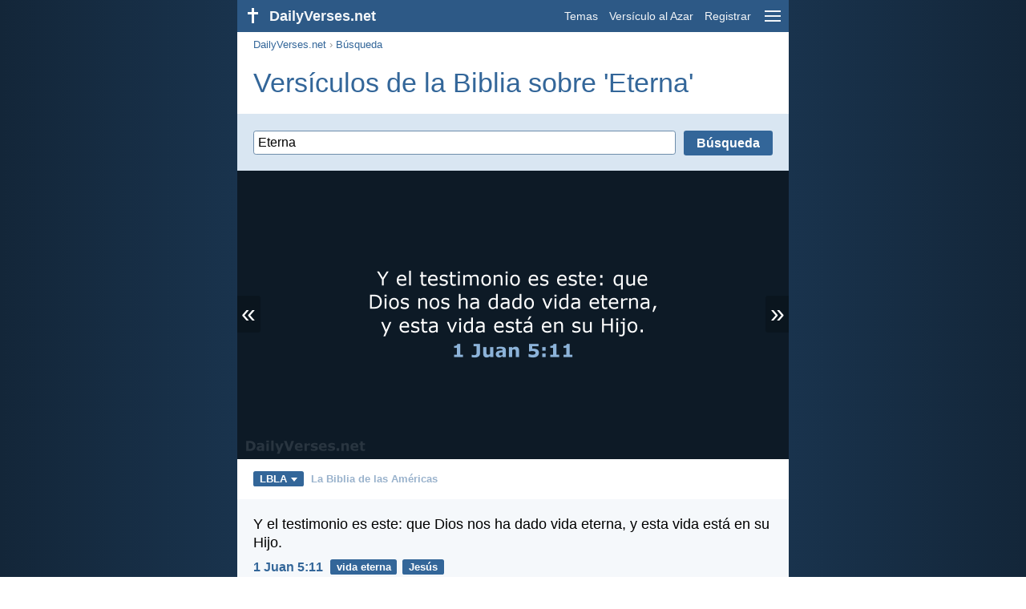

--- FILE ---
content_type: text/html; charset=utf-8
request_url: https://dailyverses.net/es/busqueda/Eterna/lbla
body_size: 12972
content:
<!DOCTYPE html><html xmlns="http://www.w3.org/1999/xhtml" xml:lang="es" lang="es"><head><meta charset="utf-8"><meta name="theme-color" content="#2d5986"><meta content="True" name="HandheldFriendly"><meta name="viewport" content="width=device-width,initial-scale=1.0"><title>29 Versículos de la Biblia sobre 'Eterna' - LBLA - DailyVerses.net</title><meta name="description" content="Y el testimonio es este: que Dios nos ha dado vida eterna… A los que por la perseverancia en hacer el bien buscan gloria… Y habiendo sido hecho perfecto, vino a ser fuente de eterna salvación… Y esta es la vida eterna: que te conozcan a ti, el… Porque la paga del pecado es muerte, pero la dádiva de Dios…"><meta name="keywords" content="Eterna, testimonio, este, Dios, dado, vida, eterna, esta"><meta name="robots" content="max-image-preview:large"><link rel="preload" as="image" href="/images/simple/lbla/1-juan-5-11.png" fetchpriority="high"><style>body{font-family:calibri,sans-serif;margin:0;padding:0;height:100%;line-height:1.3}.layout{margin:0 calc(50% - 21.5em);display:flex}.left{width:43em;display:inline-block}.content{background:#fff;padding-top:2.5em;display:inline-block;width:100%}html{height:100%;background:#19334d;background:linear-gradient(to right,#132639,#19334d calc(50% - 21.5em),#19334d calc(50% + 21.5em),#132639)}h1{font-size:2.125em;margin:.5em .59em}h2,h3{font-size:1.5em;margin:.6em 0}h1,h2,h3{color:#369;font-weight:300}ul{margin:0}li{margin-bottom:.5em}.footer{padding:1.5em;color:#6e8dab;text-align:center;font-size:.875em}.footer a{color:#8cb3d9;padding:.1em .4em;display:inline-block}a{color:#369;text-decoration:none}img{border:0}.header{background:#2d5986;top:0;width:43em;height:2.5em;position:fixed;z-index:2000;text-align:right;overflow:hidden;line-height:2.5em}.headerTitle,.headerImage{float:left;color:#f3f6f9;font-weight:bold}.mobileMenu{float:right}.headerTitle{padding-right:.5em;font-size:1.125em}.headerLink{color:#f3f6f9;padding:0 .5em;font-size:.875em;display:inline-block}.subMenu{background:#2d5986;top:2.2em;padding:.65em;position:fixed;z-index:2001;overflow-y:auto;max-height:80%;right:calc(50% - 21.5em);text-align:right}.subMenu a{color:#f3f6f9;margin:.2em 0;display:block}.sep{margin:.5em 0;height:.05em;background:#9fbfdf}img.bibleVerseImage{height:auto;width:100%;display:block;background:radial-gradient(#19334d,#0d1a26)}.v1{font-size:1.5em}.v2{font-size:1.125em}.v3{font-style:italic}.vr{font-weight:bold;padding-top:.5em;overflow:hidden;height:1.4em}.vc{margin:0 .3em 0 0;vertical-align:middle}.b1,form{padding:1.25em;background:#e8eff7}.b2{padding:1.25em;background:#f5f8fb}.b3{margin:1.25em}.b2 h2:first-child{margin-top:0}.t{margin-right:.2em;padding:0 .6em;font-size:.8125em;font-weight:bold;line-height:1.5;color:#fff;background:#369;border-radius:.2em;display:inline-block;user-select:none}.tags{margin:.9em 1.25em 1em}.buttonw{background:#369;color:#fff;font-weight:bold;font-size:1em;line-height:2em;border-radius:.2em;padding:0 1em;text-align:center;display:block;margin:.6em 0 0;user-select:none}@media screen and (max-width:50em){html{background:#132639}.layout{margin:0}.header,.left{width:100%}.cookieconsent{display:none}.subMenu{right:0}}@media screen and (max-width:34.5em){h1,h2,h3,.v1{font-size:1.25em}h1{margin:.8em 1em}.headerTitle{font-size:1em}.hideOnSmallScreen{display:none}}@media screen and (max-width:30em){.v1 br,.v2 br,.v3 br{display:none}}@media print{.header,.navigation,.footer,.ad_unit,.t,.tags,.translationSelect,.readmore,.sharebutton,.slider,.buttonw,.optionsBlue,.cookieconsent{display:none}.layout,.left,.content{margin:0;display:block;padding:0}.h1,.b1,.b2,.b3{margin:1.25em;padding:0;break-inside:avoid-page}.vr{padding:0}}form{background:#d9e6f2}form .sep{margin:.5em 0}.inputField:not(:first-of-type){margin-top:.5em}.inputField .label{display:inline-block;width:34%;font-weight:bold}.inputField .input{display:inline-block;width:65%}.input input,.input select{min-width:100%}.input input[type=checkbox]{min-width:0}input,select,textarea{border:1px solid #6E8DAB;font:400 1em calibri,sans-serif;padding:.3em;margin-top:.1em;border-radius:.2em;box-sizing:border-box;background:white}@media screen and (max-width:34.5em){form .sep{margin:.8em 0}.inputField:not(:first-of-type){margin-top:.8em}.inputField .label,.inputField .input{display:block;width:100%}}.down{width:0;height:0;display:inline-block;border-left:.32em solid transparent;border-right:.32em solid transparent;border-top:.4em solid #FFF;border-bottom:.08em solid transparent;margin-left:.4em}.optionsBlue{padding:1.25em;background:#369;color:#FFF}.optionsBlue a{color:#FFF}.column4{columns:4;list-style:none;padding:0}.column4 li{overflow:hidden;break-inside:avoid-column}@media screen and (max-width:550px){.column4{columns:2}}.ftt85{color:#99b2cc;font-weight:bold;font-size:.85em;vertical-align:top}.navigation{margin:.6em 1.54em;font-size:.8125em;color:#999}.button{background:#369;color:#FFF;font-weight:bold;font-size:1em;line-height:1.94em;padding:0 1em;cursor:pointer;text-align:center;border-radius:.2em;border:0;display:inline-block;margin-bottom:.2em;user-select:none;cursor:pointer}.translationMenu{font-size:.875em;position:absolute;padding:.5em;background:#369;color:#FFF;float:left;text-align:left;top:1.4em;left:0;display:none;cursor:default;z-index:5}.translationMenu a{display:block;color:#fff;white-space:nowrap;padding:.25em 0}.verses{list-style:none;padding:0;margin:0}.rmSubjects{margin:0 -.5em 0 0}.rmSubjects img{display:block;border-radius:.2em;width:100%;height:100%}.rmSubject{display:inline-block;position:relative;width:calc((100% - 1.5em) / 3);margin-bottom:1.6em;margin-right:.5em;border-radius:.2em}@media screen and (max-width:30em){.rmSubject{width:calc((100% - 1em) / 2)}}.rmSimple{display:inline-block;position:relative;width:100%;border-radius:0.2em;background:#369;background:linear-gradient(#369,#3973ac);height:3.75em}.rmSimpleTitle{position:absolute;color:#FFF;width:calc(100% - 1em);padding:.5em .5em 0;font-size:1.1em;font-weight:bold;text-align:center;white-space:nowrap;overflow:hidden;text-overflow:ellipsis}.rmSimpleText{position:absolute;color:#c6d9ec;text-align:center;font-size:.8em;width:calc(100% - 4em);padding:2em;padding-top:2.8em;white-space:nowrap;overflow:hidden;text-overflow:ellipsis}.transp{background:#9fbfdf}.slider{width:100%;padding-bottom:52.33%;position:relative;background:#0d1a26;background:radial-gradient(#19334d,#0d1a26)}.slide-hide{opacity:0;transition:opacity 500ms linear}.slide-show{opacity:1;transition:opacity 500ms linear;z-index:3}.slide-show,.slide-hide{position:absolute;width:100%}.slide-prev{padding:.3em .2em .4em .15em;border-radius:0 .1em .1em 0;position:absolute}.slide-next{padding:.3em .15em .4em .2em;border-radius:.1em 0 0 .1em;position:absolute;right:0}.slide-next,.slide-prev{color:#fff;background:#369;background:rgba(0,0,0,.2);z-index:4;font-size:2em;user-select:none;top:calc(50% - .75em);line-height:.75em;animation:slide-load 3s linear}.slide-next:hover,.slide-prev:hover{background:rgba(57,115,172,.6)}.slider img.bibleVerseImage{width:100%;margin-left:0}@keyframes slide-load{0%{background:#369}}@media print{.slide-next,.slide-prev{display:none}}</style><link rel="apple-touch-icon" sizes="180x180" href="/apple-touch-icon.png"><link rel="icon" type="image/png" sizes="32x32" href="/favicon-32x32.png"><link rel="icon" type="image/png" sizes="16x16" href="/favicon-16x16.png"><link rel="manifest" href="/site.webmanifest"><link rel="mask-icon" href="/safari-pinned-tab.svg" color="#336699"><meta name="msapplication-TileColor" content="#336699"><link rel="canonical" href="https://dailyverses.net/es/busqueda/Eterna/lbla"><link rel="alternate" type="application/rss+xml" title="RSS 2.0" href="https://dailyverses.net/es/lbla-rss.xml"><meta property="og:site_name" content="DailyVerses.net"><meta property="og:type" content="website"><meta property="og:url" content="https://dailyverses.net/es/busqueda/Eterna/lbla"><meta property="og:title" content="29 Versículos de la Biblia sobre 'Eterna' - LBLA"><meta property="og:description" content="Y el testimonio es este: que Dios nos ha dado vida eterna… A los que por la perseverancia en hacer el bien buscan gloria… Y habiendo sido hecho perfecto, vino a ser fuente de eterna salvación… Y esta es la vida eterna: que te conozcan a ti, el… Porque la paga del pecado es muerte, pero la dádiva de Dios…"><meta property="og:image" content="https://dailyverses.net/images/simple/lbla/1-juan-5-11.png"><meta name="twitter:card" content="summary_large_image"><meta property="fb:app_id" content="456988547694445"><script async src="https://www.googletagmanager.com/gtag/js?id=G-JTD9KY9BRD"></script><script>window.dataLayer = window.dataLayer || []; function gtag(){dataLayer.push(arguments);} gtag('js', new Date()); gtag('config', 'G-JTD9KY9BRD'); </script><script async src="https://cdn.fuseplatform.net/publift/tags/2/3019/fuse.js"></script><script type="application/ld+json">{"@context": "https://schema.org","@type": "BreadcrumbList","itemListElement":[{"@type": "ListItem", "position": 1, "name": "Búsqueda", "item": "https://dailyverses.net/es/busqueda/lbla"},{"@type": "ListItem", "position": 2, "name": "Eterna", "item": "https://dailyverses.net/es/busqueda/Eterna/lbla"}]}</script></head><body><div class="layout"><div class="header"><a href="/es/lbla"><span class="headerImage"><svg width="2.5em" height="2.5em" viewBox="0 0 40 40"><rect x="18" y="10" width="3" height="19" fill="#FFFFFF"></rect><rect x="13" y="15" width="13" height="3" fill="#FFFFFF"></rect></svg></span><span class="headerTitle">DailyVerses.net</span></a><a href="#" class="mobileMenu" onclick="menu('mobileMenuContent');return false" aria-label="menu"><svg width="2.5em" height="2.5em" viewBox="0 0 40 40"><rect x="10" y="13" width="20" height="2" fill="#f3f6f9"></rect><rect x="10" y="19" width="20" height="2" fill="#f3f6f9"></rect><rect x="10" y="25" width="20" height="2" fill="#f3f6f9"></rect></svg></a><a href="/es/tema/lbla" class="headerLink" onclick="dv_event('header', 'topics', location.href)">Temas</a><a href="/es/versiculo-de-la-biblia-al-azar/lbla" class="headerLink hideOnSmallScreen" onclick="dv_event('header', 'randomverse', location.href)">Versículo al Azar</a><a href="/es/registrar/lbla" class="headerLink" onclick="dv_event('header', 'subscribe', location.href)">Registrar</a></div><div class="left"><div class="content"><div class="navigation"><a onclick="dv_event('breadcrumb', this.href, location.href)" href="/es/lbla">DailyVerses.net</a> › <a onclick="dv_event('breadcrumb', this.href, location.href)" href="/es/busqueda/lbla">Búsqueda</a></div><div class="optionsBlue" id="allLanguages" style="margin-top:1em;display:none"><a href="#" style="font-weight:bold;float:right;color:#F3F6F9" onclick="document.getElementById('allLanguages').style.display = 'none'">X</a><ul class="column4"><li><a href="/af">Afrikaans<div class="ftt85">Afrikaans</div></a></li><li><a href="/cs">Čeština<div class="ftt85">Czech</div></a></li><li><a href="/da">Dansk<div class="ftt85">Danish</div></a></li><li><a href="/de/suche">Deutsch<div class="ftt85">German</div></a></li><li><a href="/search">English<div class="ftt85">English</div></a></li><li style="font-weight:bold"><a href="/es/busqueda/lbla">Español<div class="ftt85">Spanish</div></a></li><li><a href="/fr/rechercher">Français<div class="ftt85">French</div></a></li><li><a href="/it/cerca">Italiano<div class="ftt85">Italian</div></a></li><li><a href="/hu">Magyar<div class="ftt85">Hungarian</div></a></li><li><a href="/mg">Malagasy<div class="ftt85">Malagasy</div></a></li><li><a href="/nl/zoek">Nederlands<div class="ftt85">Dutch</div></a></li><li><a href="/pl">Polski<div class="ftt85">Polish</div></a></li><li><a href="/pt/pesquisar">Português<div class="ftt85">Portuguese</div></a></li><li><a href="/st">Sesotho<div class="ftt85">Southern Sotho</div></a></li><li><a href="/sk">Slovenský<div class="ftt85">Slovak</div></a></li><li><a href="/fi">Suomi<div class="ftt85">Finnish</div></a></li><li><a href="/xh">Xhosa<div class="ftt85">Xhosa</div></a></li><li><a href="/zu">Zulu<div class="ftt85">Zulu</div></a></li><li><a href="/el">Ελληνικά<div class="ftt85">Greek</div></a></li><li><a href="/ru">Русский<div class="ftt85">Russian</div></a></li><li><a href="/ur">اردو<div class="ftt85">Urdu</div></a></li><li><a href="/ar">عربى<div class="ftt85">Arabic</div></a></li><li><a href="/fa">فارسی<div class="ftt85">Persian</div></a></li><li><a href="/hi">हिन्दी<div class="ftt85">Hindi</div></a></li><li><a href="/bn">বাংলা<div class="ftt85">Bengali</div></a></li><li><a href="/tc">繁體中文<div class="ftt85">Chinese (traditional)</div></a></li></ul></div><h1>Versículos de la Biblia sobre 'Eterna'</h1><form><div class="inputField" style="margin-top:0px"><input type="submit" value="Búsqueda" class="button" style="float:right" onclick="window.location.href = '/es/busqueda/' + encodeURIComponent(document.getElementById('searchString').value.replace('+', ' ').trim()).replaceAll('-', '–').replaceAll('%20', '-') + '/lbla'; return false;"><div style="overflow:hidden;padding-right:10px"><input id="searchString" value="Eterna" style="width:100%" placeholder="Busque en nuestra colección de versículos de la Biblia."></div></div></form><div class="slider"><a href="#" class="slide-prev" id="slide-prev" onclick="swipe('previous', 'click'); return false;" title="Anterior">«</a><span class="slide-show" id="slide-even"><img src="/images/simple/lbla/1-juan-5-11.png" alt="Y el testimonio es este: que Dios nos ha dado vida eterna… 1 Juan 5:11" width="688" height="360" class="bibleVerseImage"></span><span class="slide-hide" id="slide-uneven"></span><span style="display:none" id="slide-cache"></span><a href="#" class="slide-next" id="slide-next" onclick="swipe('next', 'click'); return false;" title="Próximo">»</a></div><div class="tags"><div style="display:inline-block;position:relative" onmouseleave ="document.getElementById('translation').style.display = 'none';"><span><a href="#" class="t" style="margin:0" onclick="if(document.getElementById('translation').style.display == 'inline') { document.getElementById('translation').style.display = 'none'; } else { document.getElementById('translation').style.display = 'inline'; dv_event('translation', 'openleft', location.href) };return false;" title="La Biblia de las Américas">LBLA<span class="down"></span></a></span><div id="translation" class="translationMenu" style="display:none;font-weight:normal"><a href="/es/traduccion-biblia/lbla"><b>La Biblia de las Américas (LBLA)</b></a><a href="/es/busqueda/Eterna" onclick="dv_event('translation', 'menu', location.href)">Nueva Versión Internacional (NVI)</a><a href="/es/busqueda/Eterna/rvr60" onclick="dv_event('translation', 'menu', location.href)">Reina-Valera 1960 (RVR60)</a><a href="/es/busqueda/Eterna/rvr95" onclick="dv_event('translation', 'menu', location.href)">Reina-Valera 1995 (RVR95)</a><div class="sep"></div><a href="#" style="font-weight:bold" onclick="document.getElementById('translation').style.display='none';document.getElementById('allLanguages').style.display='block';window.scrollTo(0,0);return false">Español<span class="down"></span></a></div></div> <a href="https://dailyverses.net/es/traduccion-biblia/lbla" style="color:#99b2cc;font-weight:bold;font-size:.8125em;margin:0 .35em">La Biblia de las Américas</a></div><ul class="verses"><li class="b2"><span class="v2">Y el testimonio es este: que Dios nos ha dado vida eterna, y esta vida está en su Hijo.</span><div class="vr"><a href="/es/1-juan/5/11/lbla" class="vc">1 Juan 5:11</a> <a href="/es/vida-eterna/lbla" class="t">vida eterna</a> <a href="/es/jesus/lbla" class="t">Jesús</a></div></li><li class="b3"><span class="v2">A los que por la perseverancia en hacer el bien buscan gloria, honor e inmortalidad: vida eterna.</span><div class="vr"><a href="/es/romanos/2/7/lbla" class="vc">Romanos 2:7</a> <a href="/es/obediencia/lbla" class="t">obediencia</a> <a href="/es/buscar/lbla" class="t">búsqueda</a> <a href="/es/vida-eterna/lbla" class="t">vida eterna</a></div></li><li class="ad_unit" id="video" style="display:none;margin:1.25em;padding:0;max-width:648px;height:230px;overflow:hidden"></li><script>var elVideo = document.getElementById('video');var script = document.createElement('script');script.src = 'https://live.primis.tech/live/liveView.php?s=101090&cbuster=[CACHE_BUSTER]&pubUrl=[PAGE_URL_ENCODED]&subId=[SUBID_ENCODED]&vp_content=plembed17b0jrtonslm';if (window.innerWidth > 1054) {{ elVideo.style.display='';elVideo.appendChild(script);}}</script><li class="b2"><span class="v2">Y habiendo sido hecho perfecto, vino a ser fuente de eterna salvación para todos los que le obedecen.</span><div class="vr"><a href="/es/hebreos/5/9/lbla" class="vc">Hebreos 5:9</a> <a href="/es/salvacion/lbla" class="t">salvación</a> <a href="/es/salvador/lbla" class="t">Salvador</a> <a href="/es/vida-eterna/lbla" class="t">vida eterna</a></div></li><li class="b3"><span class="v2">Y esta es la vida eterna: que te conozcan a ti, el único Dios verdadero, y a Jesucristo, a quien has enviado.</span><div class="vr"><a href="/es/juan/17/3/lbla" class="vc">Juan 17:3</a> <a href="/es/vida-eterna/lbla" class="t">vida eterna</a> <a href="/es/dios/lbla" class="t">Dios</a> <a href="/es/jesus/lbla" class="t">Jesús</a></div></li><li class="b2"><span class="v2">Porque la paga del pecado es muerte, pero la dádiva de Dios es vida eterna en Cristo Jesús Señor nuestro.</span><div class="vr"><a href="/es/romanos/6/23/lbla" class="vc">Romanos 6:23</a> <a href="/es/pecado/lbla" class="t">pecado</a> <a href="/es/vida-eterna/lbla" class="t">vida eterna</a> <a href="/es/recompensa/lbla" class="t">recompensa</a></div></li><li class="b3"><span class="v2">Estas cosas os he escrito a vosotros que creéis en el nombre del Hijo de Dios, para que sepáis que tenéis vida eterna.</span><div class="vr"><a href="/es/1-juan/5/13/lbla" class="vc">1 Juan 5:13</a> <a href="/es/vida-eterna/lbla" class="t">vida eterna</a> <a href="/es/fe/lbla" class="t">fe</a> <a href="/es/jesus/lbla" class="t">Jesús</a></div></li><li class="b2"><span class="v2">El que cree en el Hijo tiene vida eterna; pero el que no obedece al Hijo no verá la vida, sino que la ira de Dios permanece sobre él.</span><div class="vr"><a href="/es/juan/3/36/lbla" class="vc">Juan 3:36</a> <a href="/es/vida-eterna/lbla" class="t">vida eterna</a> <a href="/es/fe/lbla" class="t">fe</a> <a href="/es/obediencia/lbla" class="t">obediencia</a></div></li><li class="b3"><span class="v2">Porque de tal manera amó Dios al mundo, que dio a su Hijo unigénito, para que todo aquel que cree en Él, no se pierda, mas tenga vida eterna.</span><div class="vr"><a href="/es/juan/3/16/lbla" class="vc">Juan 3:16</a> <a href="/es/gracia/lbla" class="t">gracia</a> <a href="/es/vida-eterna/lbla" class="t">vida eterna</a> <a href="/es/fe/lbla" class="t">fe</a></div></li><li class="b2"><span class="v2">Porque el que siembra para su propia carne, de la carne segará corrupción, pero el que siembra para el Espíritu, del Espíritu segará vida eterna.</span><div class="vr"><a href="/es/galatas/6/8/lbla" class="vc">Gálatas 6:8</a> <a href="/es/pecado/lbla" class="t">pecado</a> <a href="/es/vida-eterna/lbla" class="t">vida eterna</a> <a href="/es/espiritu/lbla" class="t">Espíritu</a></div></li><li class="b3"><span class="v2">Pero ahora, habiendo sido libertados del pecado y hechos siervos de Dios, tenéis por vuestro fruto la santificación, y como resultado la vida eterna.</span><div class="vr"><a href="/es/romanos/6/22/lbla" class="vc">Romanos 6:22</a> <a href="/es/libertad/lbla" class="t">libertad</a> <a href="/es/redentor/lbla" class="t">redentor</a> <a href="/es/pecado/lbla" class="t">pecado</a></div></li><li class="b2"><span class="v2">Para que así como el pecado reinó en la muerte, así también la gracia reine por medio de la justicia para vida eterna, mediante Jesucristo nuestro Señor.</span><div class="vr"><a href="/es/romanos/5/21/lbla" class="vc">Romanos 5:21</a> <a href="/es/pecado/lbla" class="t">pecado</a> <a href="/es/gracia/lbla" class="t">gracia</a> <a href="/es/vida-eterna/lbla" class="t">vida eterna</a></div></li><li class="b3"><span class="v2">La suma de tu palabra es verdad,<br> y cada una de tus justas ordenanzas es eterna.</span><div class="vr"><a href="/es/salmos/119/160/lbla" class="vc">Salmo 119:160</a> <a href="/es/fiabilidad/lbla" class="t">fiabilidad</a> <a href="/es/ley/lbla" class="t">ley</a> <a href="/es/la-palabra/lbla" class="t">Palabra de Dios</a></div></li><li class="b2"><span class="v2">Pero el que beba del agua que yo le daré, no tendrá sed jamás, sino que el agua que yo le daré se convertirá en él en una fuente de agua que brota para vida eterna.</span><div class="vr"><a href="/es/juan/4/14/lbla" class="vc">Juan 4:14</a> <a href="/es/vida-eterna/lbla" class="t">vida eterna</a> <a href="/es/transformacion/lbla" class="t">transformación</a> <a href="/es/recibir/lbla" class="t">recibir</a></div></li><li class="b3"><span class="v2">Porque sabemos que si la tienda terrenal que es nuestra morada, es destruida, tenemos de Dios un edificio, una casa no hecha por manos, eterna en los cielos.</span><div class="vr"><a href="/es/2-corintios/5/1/lbla" class="vc">2 Corintios 5:1</a> <a href="/es/cuerpo/lbla" class="t">cuerpo</a> <a href="/es/vida/lbla" class="t">vida</a> <a href="/es/defuncion/lbla" class="t">muerte</a></div></li><li class="b2"><span class="v2">Pelea la buena batalla de la fe; echa mano de la vida eterna a la cual fuiste llamado, y de la que hiciste buena profesión en presencia de muchos testigos.</span><div class="vr"><a href="/es/1-timoteo/6/12/lbla" class="vc">1 Timoteo 6:12</a> <a href="/es/vida-eterna/lbla" class="t">vida eterna</a> <a href="/es/fe/lbla" class="t">fe</a> <a href="/es/superacion/lbla" class="t">superación</a></div></li><li class="b3"><span class="v2">Trabajad, no por el alimento que perece, sino por el alimento que permanece para vida eterna, el cual el Hijo del Hombre os dará, porque a este es a quien el Padre, Dios, ha marcado con su sello.</span><div class="vr"><a href="/es/juan/6/27/lbla" class="vc">Juan 6:27</a> <a href="/es/vida-eterna/lbla" class="t">vida eterna</a> <a href="/es/jesus/lbla" class="t">Jesús</a> <a href="/es/alimento/lbla" class="t">alimento</a></div></li><li class="b2"><span class="v2">Y después de que hayáis sufrido un poco de tiempo, el Dios de toda gracia, que os llamó a su gloria eterna en Cristo, Él mismo os perfeccionará, afirmará, fortalecerá y establecerá.</span><div class="vr"><a href="/es/1-pedro/5/10/lbla" class="vc">1 Pedro 5:10</a> <a href="/es/gracia/lbla" class="t">gracia</a> <a href="/es/vida-eterna/lbla" class="t">vida eterna</a> <a href="/es/sufrimiento/lbla" class="t">sufrimiento</a></div></li><li class="b3"><span class="v2">Sin embargo, por esto hallé misericordia, para que en mí, como el primero, Jesucristo demostrara toda su paciencia como un ejemplo para los que habrían de creer en Él para vida eterna.</span><div class="vr"><a href="/es/1-timoteo/1/16/lbla" class="vc">1 Timoteo 1:16</a> <a href="/es/vida-eterna/lbla" class="t">vida eterna</a> <a href="/es/jesus/lbla" class="t">Jesús</a> <a href="/es/paciencia/lbla" class="t">paciencia</a></div></li><li class="b2"><span class="v2">El Señor cumplirá su propósito en mí;<br> eterna, oh Señor, es tu misericordia;<br> no abandones las obras de tus manos.</span><div class="vr"><a href="/es/salmos/138/8/lbla" class="vc">Salmo 138:8</a> <a href="/es/fiabilidad/lbla" class="t">fiabilidad</a> <a href="/es/dios/lbla" class="t">Dios</a> <a href="/es/seguridad/lbla" class="t">seguridad</a></div></li><li class="b3"><span class="v2">Y yo les doy vida eterna y jamás perecerán, y nadie las arrebatará de mi mano. Mi Padre que me las dio es mayor que todos, y nadie las puede arrebatar de la mano del Padre. Yo y el Padre somos uno.</span><div class="vr"><a href="/es/juan/10/28-30/lbla" class="vc">Juan 10:28-30</a> <a href="/es/vida-eterna/lbla" class="t">vida eterna</a> <a href="/es/jesus/lbla" class="t">Jesús</a> <a href="/es/el-padre/lbla" class="t">Padre</a></div></li><li class="b2"><span class="v2">Pero vosotros, amados, edificándoos en vuestra santísima fe, orando en el Espíritu Santo, conservaos en el amor de Dios, esperando ansiosamente la misericordia de nuestro Señor Jesucristo para vida eterna.</span><div class="vr"><a href="/es/judas/1/20-21/lbla" class="vc">Judas 1:20-21</a> <a href="/es/fe/lbla" class="t">fe</a> <a href="/es/espiritu-santo/lbla" class="t">Espíritu Santo</a> <a href="/es/amor/lbla" class="t">amor</a></div></li><li class="b3"><span class="v2">Porque nunca será sacudido;<br> para siempre será recordado el justo.</span><div class="vr"><a href="/es/salmos/112/6/lbla" class="vc">Salmo 112:6</a> <a href="/es/justicia/lbla" class="t">justicia</a> <a href="/es/proteccion/lbla" class="t">protección</a></div></li><li class="b2"><span class="v2">Y sabemos que el Hijo de Dios ha venido y nos ha dado entendimiento a fin de que conozcamos al que es verdadero; y nosotros estamos en aquel que es verdadero, en su Hijo Jesucristo. Este es el verdadero Dios y la vida eterna.</span><div class="vr"><a href="/es/1-juan/5/20/lbla" class="vc">1 Juan 5:20</a> <a href="/es/jesus/lbla" class="t">Jesús</a> <a href="/es/entender/lbla" class="t">entendimiento</a> <a href="/es/verdad/lbla" class="t">verdad</a></div></li><li class="b3"><span class="v2">Y por eso Él es el mediador de un nuevo pacto, a fin de que habiendo tenido lugar una muerte para la redención de las transgresiones que se cometieron bajo el primer pacto, los que han sido llamados reciban la promesa de la herencia eterna.</span><div class="vr"><a href="/es/hebreos/9/15/lbla" class="vc">Hebreos 9:15</a> <a href="/es/ley/lbla" class="t">ley</a> <a href="/es/salvador/lbla" class="t">Salvador</a> <a href="/es/mediador/lbla" class="t">mediador</a></div></li><li class="b2"><span class="v2">Dad gracias al Señor, porque Él es bueno;<br> porque para siempre es su misericordia.</span><div class="vr"><a href="/es/1-cronicas/16/34/lbla" class="vc">1 Crónicas 16:34</a> <a href="/es/fiabilidad/lbla" class="t">fiabilidad</a> <a href="/es/adoracion/lbla" class="t">adoración</a> <a href="/es/gratitud/lbla" class="t">gratitud</a></div></li><li class="b3"><span class="v2">Jesús dijo: En verdad os digo: No hay nadie que haya dejado casa, o hermanos, o hermanas, o madre, o padre, o hijos o tierras por causa de mí y por causa del evangelio, que no reciba cien veces más ahora en este tiempo: casas, y hermanos, y hermanas, y madres, e hijos, y tierras junto con persecuciones; y en el siglo venidero, la vida eterna.</span><div class="vr"><a href="/es/marcos/10/29-30/lbla" class="vc">Marcos 10:29-30</a> <a href="/es/evangelizacion/lbla" class="t">evangelización</a> <a href="/es/bendicion/lbla" class="t">bendición</a> <a href="/es/persecucion/lbla" class="t">persecución</a></div></li><li class="b2"><span class="v2">Mi carne y mi corazón pueden desfallecer,<br> pero Dios es la fortaleza de mi corazón y mi porción para siempre.</span><div class="vr"><a href="/es/salmos/73/26/lbla" class="vc">Salmo 73:26</a> <a href="/es/fuerza/lbla" class="t">fuerza</a> <a href="/es/vida/lbla" class="t">vida</a> <a href="/es/dependencia/lbla" class="t">dependencia</a></div></li><li class="b3"><span class="v2">Me darás a conocer la senda de la vida;<br> en tu presencia hay plenitud de gozo;<br> en tu diestra, deleites para siempre.</span><div class="vr"><a href="/es/salmos/16/11/lbla" class="vc">Salmo 16:11</a> <a href="/es/alegria/lbla" class="t">alegría</a> <a href="/es/vida/lbla" class="t">vida</a> <a href="/es/proximidad/lbla" class="t">proximidad</a></div></li><li class="b2"><span class="v2">Pues esta aflicción leve y pasajera nos produce un eterno peso de gloria que sobrepasa toda comparación.</span><div class="vr"><a href="/es/2-corintios/4/17/lbla" class="vc">2 Corintios 4:17</a> <a href="/es/vida-eterna/lbla" class="t">vida eterna</a> <a href="/es/sufrimiento/lbla" class="t">sufrimiento</a> <a href="/es/estimulo/lbla" class="t">estímulo</a></div></li></ul><div class="readmore"><div class="b3"><h2><a href="/es/tema/lbla" onclick="dv_event('readmore', 'topics-header', location.href)">Temas relacionados</a></h2><div class="rmSubjects"><a href="/es/vida-eterna/lbla" onclick="dv_event('readmore', 'topic', location.href)"><div class="rmSubject" style="margin-bottom:.25em"><div class="rmSimple"><div class="rmSimpleTitle">Vida eterna</div><div class="rmSimpleText">Y yo les doy...</div></div></div></a><a href="/es/jesus/lbla" onclick="dv_event('readmore', 'topic', location.href)"><div class="rmSubject" style="margin-bottom:.25em"><div class="rmSimple"><div class="rmSimpleTitle">Jesús</div><div class="rmSimpleText">Mirándolos Jesús, dijo: Para...</div></div></div></a><a href="/es/fe/lbla" onclick="dv_event('readmore', 'topic', location.href)"><div class="rmSubject" style="margin-bottom:.25em"><div class="rmSimple"><div class="rmSimpleTitle">Fe</div><div class="rmSimpleText">Por eso os digo...</div></div></div></a><a href="/es/pecado/lbla" onclick="dv_event('readmore', 'topic', location.href)"><div class="rmSubject" style="margin-bottom:.25em"><div class="rmSimple"><div class="rmSimpleTitle">Pecado</div><div class="rmSimpleText">¿O no sabéis que...</div></div></div></a><a href="/es/obediencia/lbla" onclick="dv_event('readmore', 'topic', location.href)"><div class="rmSubject" style="margin-bottom:.25em"><div class="rmSimple"><div class="rmSimpleTitle">Obediencia</div><div class="rmSimpleText">Jesús respondió, y le...</div></div></div></a><a href="/es/salvacion/lbla" onclick="dv_event('readmore', 'topic', location.href)"><div class="rmSubject" style="margin-bottom:.25em"><div class="rmSimple"><div class="rmSimpleTitle">Salvación</div><div class="rmSimpleText">Y en ningún otro...</div></div></div></a></div><a onclick="dv_event('readmore', 'moretopics-simple', location.href)" href="https://dailyverses.net/es/tema/lbla" class="buttonw" style="margin:0">Más Temas...</a></div><div class="b2"><h2><a href="/es/lbla">Versículo de la Biblia del día</a></h2><span class="v2">Tened cuidado, hermanos, no sea que en alguno de vosotros haya un corazón malo de incredulidad, para apartarse del Dios vivo.</span><div class="vr"><a href="/es/2026/1/23/lbla" class="vc">Hebreos 3:12</a> <a href="/es/colera/lbla" class="t">cólera</a> <a href="/es/mal/lbla" class="t">mal</a> <a href="/es/corazon/lbla" class="t">corazón</a></div></div><div class="b3"><h2><a href="https://dailyverses.net/es/registrar/lbla" onclick="dv_event('readmore', 'subscribe-header', location.href)">Reciba el Versículo Diario:</a></h2><a onclick="dv_event('readmore', 'webpush', location.href)" href="https://dailyverses.net/es/notificacion-diaria/lbla" class="buttonw" style="background:#c00">Notificación diaria</a><a onclick="dv_event('readmore', 'mail', location.href)" href="https://dailyverses.net/es/registrar/lbla" class="buttonw" style="background:#F78B02">Correo electrónico</a><a onclick="dv_event('readmore', 'android', location.href)" href="https://play.google.com/store/apps/details?id=com.dailyverses" target="_blank" rel="noopener" class="buttonw" style="background:#A4CA39">Android</a><a onclick="dv_event('readmore', 'website', location.href)" href="https://dailyverses.net/es/versiculo-del-dia-en-su-pagina-web/lbla" class="buttonw" style="background:#009900">En tu sitio web</a></div><div class="b2"><h2><a href="/es/versiculo-de-la-biblia-al-azar/lbla" onclick="dv_event('readmore', 'randomverse-header', location.href)">Versículo de la Biblia al Azar</a></h2><span class="v2">Pero que pida con fe, sin dudar; porque el que duda es semejante a la ola del mar, impulsada por el viento y echada de una parte a otra.</span><div class="vr"><a href="/es/santiago/1/6/lbla" class="vc">Santiago 1:6</a> <a href="/es/confianza/lbla" class="t">confianza</a> <a href="/es/fe/lbla" class="t">fe</a> <a href="/es/oracion/lbla" class="t">oración</a></div><a onclick="dv_event('readmore', 'randomverse', location.href)" href="https://dailyverses.net/es/versiculo-de-la-biblia-al-azar/lbla" class="buttonw" style="margin-top:1.5em">Siguiente versículo!</a><a onclick="dv_event('readmore', 'randomimage', location.href)" href="https://dailyverses.net/es/imagenes-con-versiculo-al-azar" class="buttonw transp">Con imagen</a></div><div class="b3"><h2>Leer más</h2><ul><li><a href="/es/tema/lbla" onclick="dv_event('readmore', 'topics', location.href)">Temas</a></li><li><a href="/es/busqueda/lbla" onclick="dv_event('readmore', 'search', location.href)">Búsqueda</a></li><li><a href="/es/archivo/lbla" onclick="dv_event('readmore', 'archive', location.href)">Archivo</a></li><li><a href="/es/libros-de-la-biblia/lbla" onclick="dv_event('readmore', 'biblebooks', location.href)">Libros de la Biblia</a></li><li><a href="/es/los-100-versiculo-de-la-biblia/lbla" onclick="dv_event('readmore', 'topverses', location.href)">Versículos Más Populares</a></li></ul></div><div class="b2"><h2><a href="/es/donacion/lbla" onclick="dv_event('readmore', 'donate-header', location.href)">Apoyar DailyVerses.net</a></h2><a href="/es/acerca">Ayúdame</a> a difundir la Palabra de Dios:<div style="margin-top:1.25em"></div><a onclick="dv_event('readmore', 'donate', location.href)" href="https://dailyverses.net/es/donacion/lbla" class="buttonw" style="background:#ffc439;color:#000">Donación</a></div></div></div><div class="footer"><a href="/es/acerca/lbla">Sobre mí</a><a href="/es/donacion/lbla" onclick="dv_event('footer', 'donate', location.href)">Donación</a><a href="/es/contacto">Contacto</a><a href="/es/politica-de-privacidad">Política de Privacidad</a><br><br>© 2026 DailyVerses.net </div></div><div class="subMenu" id="mobileMenuContent" style="display:none"><a href="/es/tema/lbla" onclick="dv_event('menu', 'topics', location.href)">Temas</a><a href="/es/archivo/lbla" onclick="dv_event('menu', 'archive', location.href)">Archivo</a><a href="/es/libros-de-la-biblia/lbla" onclick="dv_event('menu', 'biblebooks', location.href)">Libros de la Biblia</a><a href="/es/versiculo-de-la-biblia-al-azar/lbla" onclick="dv_event('menu', 'randomverse', location.href)">Versículo al Azar</a><a href="/es/busqueda/lbla" onclick="dv_event('menu', 'search', location.href)">Búsqueda</a><div class="sep"></div><a href="/es/donacion/lbla" onclick="dv_event('menu', 'donate', location.href)">Donación</a><a href="/es/registrar/lbla" onclick="dv_event('menu', 'subscribe', location.href)">Registrar</a><a href="/es/login" onclick="dv_event('menu', 'login', location.href)">Login</a><div class="sep"></div><a href="#" style="font-weight:bold" onclick="menu('mobileMenuContent');document.getElementById('allLanguages').style.display='block';window.scrollTo(0,0);return false">Español<span class="down"></span></a></div><script>function setCookie(n,t,i){var r=new Date,u;r.setDate(r.getDate()+i);u=escape(t)+(i===null?"":";path=/;samesite=lax;secure;expires="+r.toUTCString());document.cookie=n+"="+u}function menu(n){document.getElementById(n).style.display=document.getElementById(n).style.display=="block"?"none":"block"}function dv_event(n,t,i){gtag("event",t,{event_category:n,event_label:i})}function OnResizeDocument(){document.getElementById("mobileMenuContent").style.display="none"}var tz=-new Date((new Date).getFullYear(),1,1).getTimezoneOffset();setCookie("timezone",tz,365);window.onresize=OnResizeDocument;var images = ["1-juan-5-11.png","romanos-2-7.png","hebreos-5-9.png","juan-17-3.png","romanos-6-23.png","1-juan-5-13.png","juan-3-36.png","juan-3-16.png","galatas-6-8.png","romanos-6-22.png","romanos-5-21.png","salmos-119-160.png","juan-4-14.png","2-corintios-5-1.png","1-timoteo-6-12.png","juan-6-27.png","1-pedro-5-10.png","1-timoteo-1-16.png","salmos-138-8.png","juan-10-28-30.png","judas-1-20-21.png","salmos-112-6.png","1-juan-5-20.png","hebreos-9-15.png","1-cronicas-16-34.png","marcos-10-29-30.png","salmos-73-26.png","salmos-16-11.png","2-corintios-4-17.png"];function swipeslider(n){var r=n,t,u,f,i,e,h=75,c=50,l=300,o,s;r.addEventListener("touchstart",function(n){var i=n.changedTouches[0];t="none";u=i.pageX;f=i.pageY;s=(new Date).getTime()},{passive:!0});r.addEventListener("touchend",function(n){var r=n.changedTouches[0];i=r.pageX-u;e=r.pageY-f;o=(new Date).getTime()-s;o<=l&&Math.abs(i)>=h&&Math.abs(e)<=c&&(t=i<0?"next":"previous",swipe(t,"swipe"),document.getElementById("slide-prev").style.display="none",document.getElementById("slide-next").style.display="none",n.preventDefault())},!1)}function swipe(n,t){n=="next"&&(currentImage++,currentImage>=images.length&&(currentImage=0),loadNextImage(),currentImage+1<images.length&&(elCache.innerHTML=getImg([currentImage+1])),isEven=!isEven,dv_event("slider",t.concat("-",n),currentImage));n=="previous"&&(currentImage--,currentImage<0&&(currentImage=images.length-1),loadNextImage(),currentImage-1>=0&&(elCache.innerHTML=getImg([currentImage-1])),isEven=!isEven,dv_event("slider",t.concat("-",n),currentImage))}function loadNextImage(){isEven===!0?(elUneven.innerHTML=getImg(currentImage),elEven.className="slide-hide",elUneven.className="slide-show"):(elEven.innerHTML=getImg(currentImage),elUneven.className="slide-hide",elEven.className="slide-show")}var elEven=document.getElementById("slide-even"),elUneven=document.getElementById("slide-uneven"),elCache=document.getElementById("slide-cache"),currentImage=0,isEven=!0;swipeslider(elEven);swipeslider(elUneven);function getImg(index) { return '<img src="/images/simple/lbla/' + images[index] + '" alt="" width="688" height="360" class="bibleVerseImage">';}</script></div><script>window.onload = function(){let xhr = new XMLHttpRequest();xhr.open('GET', '/update/s?l=es');xhr.send(null);}</script></body></html>